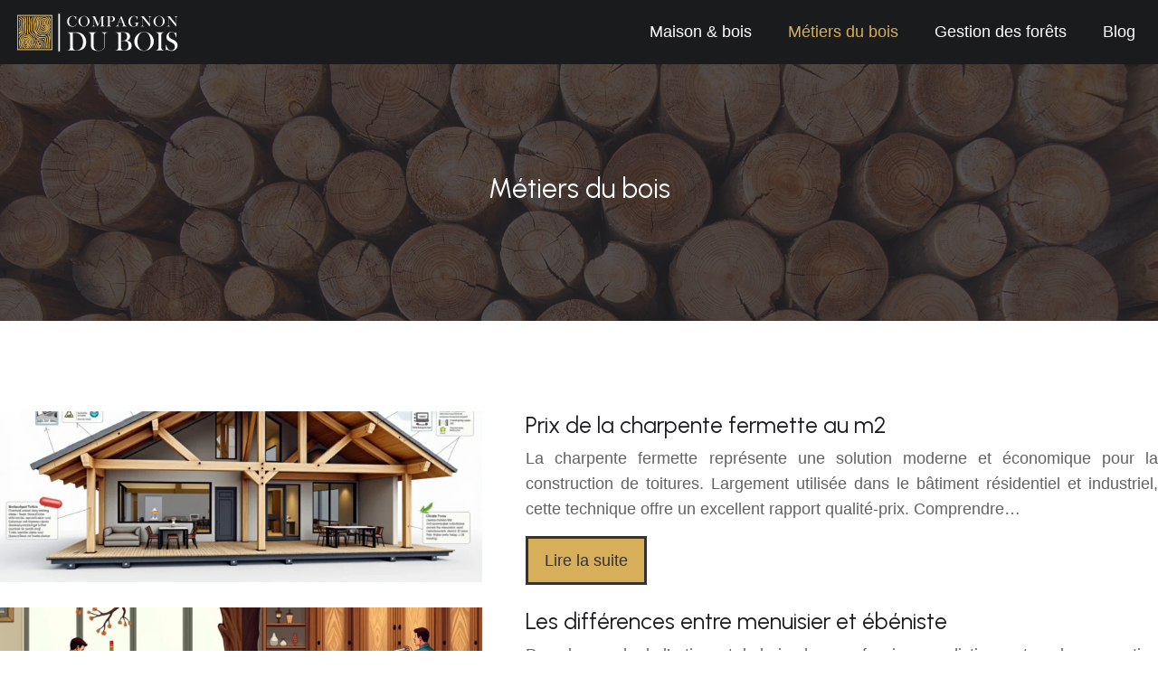

--- FILE ---
content_type: text/html; charset=UTF-8
request_url: https://www.compagnon-du-bois.com/metiers-du-bois/
body_size: 9573
content:
<!DOCTYPE html>
<html lang="fr-FR">
<head>
<meta charset="UTF-8" />
<meta name="viewport" content="width=device-width">
<link rel="shortcut icon" href="/wp-content/uploads/2023/01/favicon.png" /><meta name='robots' content='max-image-preview:large' />
<title>Métiers du bois</title><link rel="alternate" type="application/rss+xml" title="compagnon-du-bois &raquo; Flux de la catégorie Métiers du bois" href="https://www.compagnon-du-bois.com/metiers-du-bois/feed/" />
<style id='wp-img-auto-sizes-contain-inline-css' type='text/css'>
img:is([sizes=auto i],[sizes^="auto," i]){contain-intrinsic-size:3000px 1500px}
/*# sourceURL=wp-img-auto-sizes-contain-inline-css */
</style>
<style id='wp-block-library-inline-css' type='text/css'>
:root{--wp-block-synced-color:#7a00df;--wp-block-synced-color--rgb:122,0,223;--wp-bound-block-color:var(--wp-block-synced-color);--wp-editor-canvas-background:#ddd;--wp-admin-theme-color:#007cba;--wp-admin-theme-color--rgb:0,124,186;--wp-admin-theme-color-darker-10:#006ba1;--wp-admin-theme-color-darker-10--rgb:0,107,160.5;--wp-admin-theme-color-darker-20:#005a87;--wp-admin-theme-color-darker-20--rgb:0,90,135;--wp-admin-border-width-focus:2px}@media (min-resolution:192dpi){:root{--wp-admin-border-width-focus:1.5px}}.wp-element-button{cursor:pointer}:root .has-very-light-gray-background-color{background-color:#eee}:root .has-very-dark-gray-background-color{background-color:#313131}:root .has-very-light-gray-color{color:#eee}:root .has-very-dark-gray-color{color:#313131}:root .has-vivid-green-cyan-to-vivid-cyan-blue-gradient-background{background:linear-gradient(135deg,#00d084,#0693e3)}:root .has-purple-crush-gradient-background{background:linear-gradient(135deg,#34e2e4,#4721fb 50%,#ab1dfe)}:root .has-hazy-dawn-gradient-background{background:linear-gradient(135deg,#faaca8,#dad0ec)}:root .has-subdued-olive-gradient-background{background:linear-gradient(135deg,#fafae1,#67a671)}:root .has-atomic-cream-gradient-background{background:linear-gradient(135deg,#fdd79a,#004a59)}:root .has-nightshade-gradient-background{background:linear-gradient(135deg,#330968,#31cdcf)}:root .has-midnight-gradient-background{background:linear-gradient(135deg,#020381,#2874fc)}:root{--wp--preset--font-size--normal:16px;--wp--preset--font-size--huge:42px}.has-regular-font-size{font-size:1em}.has-larger-font-size{font-size:2.625em}.has-normal-font-size{font-size:var(--wp--preset--font-size--normal)}.has-huge-font-size{font-size:var(--wp--preset--font-size--huge)}.has-text-align-center{text-align:center}.has-text-align-left{text-align:left}.has-text-align-right{text-align:right}.has-fit-text{white-space:nowrap!important}#end-resizable-editor-section{display:none}.aligncenter{clear:both}.items-justified-left{justify-content:flex-start}.items-justified-center{justify-content:center}.items-justified-right{justify-content:flex-end}.items-justified-space-between{justify-content:space-between}.screen-reader-text{border:0;clip-path:inset(50%);height:1px;margin:-1px;overflow:hidden;padding:0;position:absolute;width:1px;word-wrap:normal!important}.screen-reader-text:focus{background-color:#ddd;clip-path:none;color:#444;display:block;font-size:1em;height:auto;left:5px;line-height:normal;padding:15px 23px 14px;text-decoration:none;top:5px;width:auto;z-index:100000}html :where(.has-border-color){border-style:solid}html :where([style*=border-top-color]){border-top-style:solid}html :where([style*=border-right-color]){border-right-style:solid}html :where([style*=border-bottom-color]){border-bottom-style:solid}html :where([style*=border-left-color]){border-left-style:solid}html :where([style*=border-width]){border-style:solid}html :where([style*=border-top-width]){border-top-style:solid}html :where([style*=border-right-width]){border-right-style:solid}html :where([style*=border-bottom-width]){border-bottom-style:solid}html :where([style*=border-left-width]){border-left-style:solid}html :where(img[class*=wp-image-]){height:auto;max-width:100%}:where(figure){margin:0 0 1em}html :where(.is-position-sticky){--wp-admin--admin-bar--position-offset:var(--wp-admin--admin-bar--height,0px)}@media screen and (max-width:600px){html :where(.is-position-sticky){--wp-admin--admin-bar--position-offset:0px}}

/*# sourceURL=wp-block-library-inline-css */
</style><style id='global-styles-inline-css' type='text/css'>
:root{--wp--preset--aspect-ratio--square: 1;--wp--preset--aspect-ratio--4-3: 4/3;--wp--preset--aspect-ratio--3-4: 3/4;--wp--preset--aspect-ratio--3-2: 3/2;--wp--preset--aspect-ratio--2-3: 2/3;--wp--preset--aspect-ratio--16-9: 16/9;--wp--preset--aspect-ratio--9-16: 9/16;--wp--preset--color--black: #000000;--wp--preset--color--cyan-bluish-gray: #abb8c3;--wp--preset--color--white: #ffffff;--wp--preset--color--pale-pink: #f78da7;--wp--preset--color--vivid-red: #cf2e2e;--wp--preset--color--luminous-vivid-orange: #ff6900;--wp--preset--color--luminous-vivid-amber: #fcb900;--wp--preset--color--light-green-cyan: #7bdcb5;--wp--preset--color--vivid-green-cyan: #00d084;--wp--preset--color--pale-cyan-blue: #8ed1fc;--wp--preset--color--vivid-cyan-blue: #0693e3;--wp--preset--color--vivid-purple: #9b51e0;--wp--preset--color--base: #f9f9f9;--wp--preset--color--base-2: #ffffff;--wp--preset--color--contrast: #111111;--wp--preset--color--contrast-2: #636363;--wp--preset--color--contrast-3: #A4A4A4;--wp--preset--color--accent: #cfcabe;--wp--preset--color--accent-2: #c2a990;--wp--preset--color--accent-3: #d8613c;--wp--preset--color--accent-4: #b1c5a4;--wp--preset--color--accent-5: #b5bdbc;--wp--preset--gradient--vivid-cyan-blue-to-vivid-purple: linear-gradient(135deg,rgb(6,147,227) 0%,rgb(155,81,224) 100%);--wp--preset--gradient--light-green-cyan-to-vivid-green-cyan: linear-gradient(135deg,rgb(122,220,180) 0%,rgb(0,208,130) 100%);--wp--preset--gradient--luminous-vivid-amber-to-luminous-vivid-orange: linear-gradient(135deg,rgb(252,185,0) 0%,rgb(255,105,0) 100%);--wp--preset--gradient--luminous-vivid-orange-to-vivid-red: linear-gradient(135deg,rgb(255,105,0) 0%,rgb(207,46,46) 100%);--wp--preset--gradient--very-light-gray-to-cyan-bluish-gray: linear-gradient(135deg,rgb(238,238,238) 0%,rgb(169,184,195) 100%);--wp--preset--gradient--cool-to-warm-spectrum: linear-gradient(135deg,rgb(74,234,220) 0%,rgb(151,120,209) 20%,rgb(207,42,186) 40%,rgb(238,44,130) 60%,rgb(251,105,98) 80%,rgb(254,248,76) 100%);--wp--preset--gradient--blush-light-purple: linear-gradient(135deg,rgb(255,206,236) 0%,rgb(152,150,240) 100%);--wp--preset--gradient--blush-bordeaux: linear-gradient(135deg,rgb(254,205,165) 0%,rgb(254,45,45) 50%,rgb(107,0,62) 100%);--wp--preset--gradient--luminous-dusk: linear-gradient(135deg,rgb(255,203,112) 0%,rgb(199,81,192) 50%,rgb(65,88,208) 100%);--wp--preset--gradient--pale-ocean: linear-gradient(135deg,rgb(255,245,203) 0%,rgb(182,227,212) 50%,rgb(51,167,181) 100%);--wp--preset--gradient--electric-grass: linear-gradient(135deg,rgb(202,248,128) 0%,rgb(113,206,126) 100%);--wp--preset--gradient--midnight: linear-gradient(135deg,rgb(2,3,129) 0%,rgb(40,116,252) 100%);--wp--preset--gradient--gradient-1: linear-gradient(to bottom, #cfcabe 0%, #F9F9F9 100%);--wp--preset--gradient--gradient-2: linear-gradient(to bottom, #C2A990 0%, #F9F9F9 100%);--wp--preset--gradient--gradient-3: linear-gradient(to bottom, #D8613C 0%, #F9F9F9 100%);--wp--preset--gradient--gradient-4: linear-gradient(to bottom, #B1C5A4 0%, #F9F9F9 100%);--wp--preset--gradient--gradient-5: linear-gradient(to bottom, #B5BDBC 0%, #F9F9F9 100%);--wp--preset--gradient--gradient-6: linear-gradient(to bottom, #A4A4A4 0%, #F9F9F9 100%);--wp--preset--gradient--gradient-7: linear-gradient(to bottom, #cfcabe 50%, #F9F9F9 50%);--wp--preset--gradient--gradient-8: linear-gradient(to bottom, #C2A990 50%, #F9F9F9 50%);--wp--preset--gradient--gradient-9: linear-gradient(to bottom, #D8613C 50%, #F9F9F9 50%);--wp--preset--gradient--gradient-10: linear-gradient(to bottom, #B1C5A4 50%, #F9F9F9 50%);--wp--preset--gradient--gradient-11: linear-gradient(to bottom, #B5BDBC 50%, #F9F9F9 50%);--wp--preset--gradient--gradient-12: linear-gradient(to bottom, #A4A4A4 50%, #F9F9F9 50%);--wp--preset--font-size--small: 13px;--wp--preset--font-size--medium: 20px;--wp--preset--font-size--large: 36px;--wp--preset--font-size--x-large: 42px;--wp--preset--spacing--20: min(1.5rem, 2vw);--wp--preset--spacing--30: min(2.5rem, 3vw);--wp--preset--spacing--40: min(4rem, 5vw);--wp--preset--spacing--50: min(6.5rem, 8vw);--wp--preset--spacing--60: min(10.5rem, 13vw);--wp--preset--spacing--70: 3.38rem;--wp--preset--spacing--80: 5.06rem;--wp--preset--spacing--10: 1rem;--wp--preset--shadow--natural: 6px 6px 9px rgba(0, 0, 0, 0.2);--wp--preset--shadow--deep: 12px 12px 50px rgba(0, 0, 0, 0.4);--wp--preset--shadow--sharp: 6px 6px 0px rgba(0, 0, 0, 0.2);--wp--preset--shadow--outlined: 6px 6px 0px -3px rgb(255, 255, 255), 6px 6px rgb(0, 0, 0);--wp--preset--shadow--crisp: 6px 6px 0px rgb(0, 0, 0);}:root { --wp--style--global--content-size: 1320px;--wp--style--global--wide-size: 1920px; }:where(body) { margin: 0; }.wp-site-blocks { padding-top: var(--wp--style--root--padding-top); padding-bottom: var(--wp--style--root--padding-bottom); }.has-global-padding { padding-right: var(--wp--style--root--padding-right); padding-left: var(--wp--style--root--padding-left); }.has-global-padding > .alignfull { margin-right: calc(var(--wp--style--root--padding-right) * -1); margin-left: calc(var(--wp--style--root--padding-left) * -1); }.has-global-padding :where(:not(.alignfull.is-layout-flow) > .has-global-padding:not(.wp-block-block, .alignfull)) { padding-right: 0; padding-left: 0; }.has-global-padding :where(:not(.alignfull.is-layout-flow) > .has-global-padding:not(.wp-block-block, .alignfull)) > .alignfull { margin-left: 0; margin-right: 0; }.wp-site-blocks > .alignleft { float: left; margin-right: 2em; }.wp-site-blocks > .alignright { float: right; margin-left: 2em; }.wp-site-blocks > .aligncenter { justify-content: center; margin-left: auto; margin-right: auto; }:where(.wp-site-blocks) > * { margin-block-start: 1.2rem; margin-block-end: 0; }:where(.wp-site-blocks) > :first-child { margin-block-start: 0; }:where(.wp-site-blocks) > :last-child { margin-block-end: 0; }:root { --wp--style--block-gap: 1.2rem; }:root :where(.is-layout-flow) > :first-child{margin-block-start: 0;}:root :where(.is-layout-flow) > :last-child{margin-block-end: 0;}:root :where(.is-layout-flow) > *{margin-block-start: 1.2rem;margin-block-end: 0;}:root :where(.is-layout-constrained) > :first-child{margin-block-start: 0;}:root :where(.is-layout-constrained) > :last-child{margin-block-end: 0;}:root :where(.is-layout-constrained) > *{margin-block-start: 1.2rem;margin-block-end: 0;}:root :where(.is-layout-flex){gap: 1.2rem;}:root :where(.is-layout-grid){gap: 1.2rem;}.is-layout-flow > .alignleft{float: left;margin-inline-start: 0;margin-inline-end: 2em;}.is-layout-flow > .alignright{float: right;margin-inline-start: 2em;margin-inline-end: 0;}.is-layout-flow > .aligncenter{margin-left: auto !important;margin-right: auto !important;}.is-layout-constrained > .alignleft{float: left;margin-inline-start: 0;margin-inline-end: 2em;}.is-layout-constrained > .alignright{float: right;margin-inline-start: 2em;margin-inline-end: 0;}.is-layout-constrained > .aligncenter{margin-left: auto !important;margin-right: auto !important;}.is-layout-constrained > :where(:not(.alignleft):not(.alignright):not(.alignfull)){max-width: var(--wp--style--global--content-size);margin-left: auto !important;margin-right: auto !important;}.is-layout-constrained > .alignwide{max-width: var(--wp--style--global--wide-size);}body .is-layout-flex{display: flex;}.is-layout-flex{flex-wrap: wrap;align-items: center;}.is-layout-flex > :is(*, div){margin: 0;}body .is-layout-grid{display: grid;}.is-layout-grid > :is(*, div){margin: 0;}body{--wp--style--root--padding-top: 0px;--wp--style--root--padding-right: var(--wp--preset--spacing--50);--wp--style--root--padding-bottom: 0px;--wp--style--root--padding-left: var(--wp--preset--spacing--50);}a:where(:not(.wp-element-button)){text-decoration: underline;}:root :where(a:where(:not(.wp-element-button)):hover){text-decoration: none;}:root :where(.wp-element-button, .wp-block-button__link){background-color: var(--wp--preset--color--contrast);border-radius: .33rem;border-color: var(--wp--preset--color--contrast);border-width: 0;color: var(--wp--preset--color--base);font-family: inherit;font-size: var(--wp--preset--font-size--small);font-style: normal;font-weight: 500;letter-spacing: inherit;line-height: inherit;padding-top: 0.6rem;padding-right: 1rem;padding-bottom: 0.6rem;padding-left: 1rem;text-decoration: none;text-transform: inherit;}:root :where(.wp-element-button:hover, .wp-block-button__link:hover){background-color: var(--wp--preset--color--contrast-2);border-color: var(--wp--preset--color--contrast-2);color: var(--wp--preset--color--base);}:root :where(.wp-element-button:focus, .wp-block-button__link:focus){background-color: var(--wp--preset--color--contrast-2);border-color: var(--wp--preset--color--contrast-2);color: var(--wp--preset--color--base);outline-color: var(--wp--preset--color--contrast);outline-offset: 2px;outline-style: dotted;outline-width: 1px;}:root :where(.wp-element-button:active, .wp-block-button__link:active){background-color: var(--wp--preset--color--contrast);color: var(--wp--preset--color--base);}:root :where(.wp-element-caption, .wp-block-audio figcaption, .wp-block-embed figcaption, .wp-block-gallery figcaption, .wp-block-image figcaption, .wp-block-table figcaption, .wp-block-video figcaption){color: var(--wp--preset--color--contrast-2);font-family: var(--wp--preset--font-family--body);font-size: 0.8rem;}.has-black-color{color: var(--wp--preset--color--black) !important;}.has-cyan-bluish-gray-color{color: var(--wp--preset--color--cyan-bluish-gray) !important;}.has-white-color{color: var(--wp--preset--color--white) !important;}.has-pale-pink-color{color: var(--wp--preset--color--pale-pink) !important;}.has-vivid-red-color{color: var(--wp--preset--color--vivid-red) !important;}.has-luminous-vivid-orange-color{color: var(--wp--preset--color--luminous-vivid-orange) !important;}.has-luminous-vivid-amber-color{color: var(--wp--preset--color--luminous-vivid-amber) !important;}.has-light-green-cyan-color{color: var(--wp--preset--color--light-green-cyan) !important;}.has-vivid-green-cyan-color{color: var(--wp--preset--color--vivid-green-cyan) !important;}.has-pale-cyan-blue-color{color: var(--wp--preset--color--pale-cyan-blue) !important;}.has-vivid-cyan-blue-color{color: var(--wp--preset--color--vivid-cyan-blue) !important;}.has-vivid-purple-color{color: var(--wp--preset--color--vivid-purple) !important;}.has-base-color{color: var(--wp--preset--color--base) !important;}.has-base-2-color{color: var(--wp--preset--color--base-2) !important;}.has-contrast-color{color: var(--wp--preset--color--contrast) !important;}.has-contrast-2-color{color: var(--wp--preset--color--contrast-2) !important;}.has-contrast-3-color{color: var(--wp--preset--color--contrast-3) !important;}.has-accent-color{color: var(--wp--preset--color--accent) !important;}.has-accent-2-color{color: var(--wp--preset--color--accent-2) !important;}.has-accent-3-color{color: var(--wp--preset--color--accent-3) !important;}.has-accent-4-color{color: var(--wp--preset--color--accent-4) !important;}.has-accent-5-color{color: var(--wp--preset--color--accent-5) !important;}.has-black-background-color{background-color: var(--wp--preset--color--black) !important;}.has-cyan-bluish-gray-background-color{background-color: var(--wp--preset--color--cyan-bluish-gray) !important;}.has-white-background-color{background-color: var(--wp--preset--color--white) !important;}.has-pale-pink-background-color{background-color: var(--wp--preset--color--pale-pink) !important;}.has-vivid-red-background-color{background-color: var(--wp--preset--color--vivid-red) !important;}.has-luminous-vivid-orange-background-color{background-color: var(--wp--preset--color--luminous-vivid-orange) !important;}.has-luminous-vivid-amber-background-color{background-color: var(--wp--preset--color--luminous-vivid-amber) !important;}.has-light-green-cyan-background-color{background-color: var(--wp--preset--color--light-green-cyan) !important;}.has-vivid-green-cyan-background-color{background-color: var(--wp--preset--color--vivid-green-cyan) !important;}.has-pale-cyan-blue-background-color{background-color: var(--wp--preset--color--pale-cyan-blue) !important;}.has-vivid-cyan-blue-background-color{background-color: var(--wp--preset--color--vivid-cyan-blue) !important;}.has-vivid-purple-background-color{background-color: var(--wp--preset--color--vivid-purple) !important;}.has-base-background-color{background-color: var(--wp--preset--color--base) !important;}.has-base-2-background-color{background-color: var(--wp--preset--color--base-2) !important;}.has-contrast-background-color{background-color: var(--wp--preset--color--contrast) !important;}.has-contrast-2-background-color{background-color: var(--wp--preset--color--contrast-2) !important;}.has-contrast-3-background-color{background-color: var(--wp--preset--color--contrast-3) !important;}.has-accent-background-color{background-color: var(--wp--preset--color--accent) !important;}.has-accent-2-background-color{background-color: var(--wp--preset--color--accent-2) !important;}.has-accent-3-background-color{background-color: var(--wp--preset--color--accent-3) !important;}.has-accent-4-background-color{background-color: var(--wp--preset--color--accent-4) !important;}.has-accent-5-background-color{background-color: var(--wp--preset--color--accent-5) !important;}.has-black-border-color{border-color: var(--wp--preset--color--black) !important;}.has-cyan-bluish-gray-border-color{border-color: var(--wp--preset--color--cyan-bluish-gray) !important;}.has-white-border-color{border-color: var(--wp--preset--color--white) !important;}.has-pale-pink-border-color{border-color: var(--wp--preset--color--pale-pink) !important;}.has-vivid-red-border-color{border-color: var(--wp--preset--color--vivid-red) !important;}.has-luminous-vivid-orange-border-color{border-color: var(--wp--preset--color--luminous-vivid-orange) !important;}.has-luminous-vivid-amber-border-color{border-color: var(--wp--preset--color--luminous-vivid-amber) !important;}.has-light-green-cyan-border-color{border-color: var(--wp--preset--color--light-green-cyan) !important;}.has-vivid-green-cyan-border-color{border-color: var(--wp--preset--color--vivid-green-cyan) !important;}.has-pale-cyan-blue-border-color{border-color: var(--wp--preset--color--pale-cyan-blue) !important;}.has-vivid-cyan-blue-border-color{border-color: var(--wp--preset--color--vivid-cyan-blue) !important;}.has-vivid-purple-border-color{border-color: var(--wp--preset--color--vivid-purple) !important;}.has-base-border-color{border-color: var(--wp--preset--color--base) !important;}.has-base-2-border-color{border-color: var(--wp--preset--color--base-2) !important;}.has-contrast-border-color{border-color: var(--wp--preset--color--contrast) !important;}.has-contrast-2-border-color{border-color: var(--wp--preset--color--contrast-2) !important;}.has-contrast-3-border-color{border-color: var(--wp--preset--color--contrast-3) !important;}.has-accent-border-color{border-color: var(--wp--preset--color--accent) !important;}.has-accent-2-border-color{border-color: var(--wp--preset--color--accent-2) !important;}.has-accent-3-border-color{border-color: var(--wp--preset--color--accent-3) !important;}.has-accent-4-border-color{border-color: var(--wp--preset--color--accent-4) !important;}.has-accent-5-border-color{border-color: var(--wp--preset--color--accent-5) !important;}.has-vivid-cyan-blue-to-vivid-purple-gradient-background{background: var(--wp--preset--gradient--vivid-cyan-blue-to-vivid-purple) !important;}.has-light-green-cyan-to-vivid-green-cyan-gradient-background{background: var(--wp--preset--gradient--light-green-cyan-to-vivid-green-cyan) !important;}.has-luminous-vivid-amber-to-luminous-vivid-orange-gradient-background{background: var(--wp--preset--gradient--luminous-vivid-amber-to-luminous-vivid-orange) !important;}.has-luminous-vivid-orange-to-vivid-red-gradient-background{background: var(--wp--preset--gradient--luminous-vivid-orange-to-vivid-red) !important;}.has-very-light-gray-to-cyan-bluish-gray-gradient-background{background: var(--wp--preset--gradient--very-light-gray-to-cyan-bluish-gray) !important;}.has-cool-to-warm-spectrum-gradient-background{background: var(--wp--preset--gradient--cool-to-warm-spectrum) !important;}.has-blush-light-purple-gradient-background{background: var(--wp--preset--gradient--blush-light-purple) !important;}.has-blush-bordeaux-gradient-background{background: var(--wp--preset--gradient--blush-bordeaux) !important;}.has-luminous-dusk-gradient-background{background: var(--wp--preset--gradient--luminous-dusk) !important;}.has-pale-ocean-gradient-background{background: var(--wp--preset--gradient--pale-ocean) !important;}.has-electric-grass-gradient-background{background: var(--wp--preset--gradient--electric-grass) !important;}.has-midnight-gradient-background{background: var(--wp--preset--gradient--midnight) !important;}.has-gradient-1-gradient-background{background: var(--wp--preset--gradient--gradient-1) !important;}.has-gradient-2-gradient-background{background: var(--wp--preset--gradient--gradient-2) !important;}.has-gradient-3-gradient-background{background: var(--wp--preset--gradient--gradient-3) !important;}.has-gradient-4-gradient-background{background: var(--wp--preset--gradient--gradient-4) !important;}.has-gradient-5-gradient-background{background: var(--wp--preset--gradient--gradient-5) !important;}.has-gradient-6-gradient-background{background: var(--wp--preset--gradient--gradient-6) !important;}.has-gradient-7-gradient-background{background: var(--wp--preset--gradient--gradient-7) !important;}.has-gradient-8-gradient-background{background: var(--wp--preset--gradient--gradient-8) !important;}.has-gradient-9-gradient-background{background: var(--wp--preset--gradient--gradient-9) !important;}.has-gradient-10-gradient-background{background: var(--wp--preset--gradient--gradient-10) !important;}.has-gradient-11-gradient-background{background: var(--wp--preset--gradient--gradient-11) !important;}.has-gradient-12-gradient-background{background: var(--wp--preset--gradient--gradient-12) !important;}.has-small-font-size{font-size: var(--wp--preset--font-size--small) !important;}.has-medium-font-size{font-size: var(--wp--preset--font-size--medium) !important;}.has-large-font-size{font-size: var(--wp--preset--font-size--large) !important;}.has-x-large-font-size{font-size: var(--wp--preset--font-size--x-large) !important;}
/*# sourceURL=global-styles-inline-css */
</style>

<link rel='stylesheet' id='default-css' href='https://www.compagnon-du-bois.com/wp-content/themes/factory-templates-4/style.css?ver=fbd8c0789b4e5b3b4597d155e39c3733' type='text/css' media='all' />
<link rel='stylesheet' id='bootstrap5-css' href='https://www.compagnon-du-bois.com/wp-content/themes/factory-templates-4/css/bootstrap.min.css?ver=fbd8c0789b4e5b3b4597d155e39c3733' type='text/css' media='all' />
<link rel='stylesheet' id='bootstrap-icon-css' href='https://www.compagnon-du-bois.com/wp-content/themes/factory-templates-4/css/bootstrap-icons.css?ver=fbd8c0789b4e5b3b4597d155e39c3733' type='text/css' media='all' />
<link rel='stylesheet' id='global-css' href='https://www.compagnon-du-bois.com/wp-content/themes/factory-templates-4/css/global.css?ver=fbd8c0789b4e5b3b4597d155e39c3733' type='text/css' media='all' />
<link rel='stylesheet' id='light-theme-css' href='https://www.compagnon-du-bois.com/wp-content/themes/factory-templates-4/css/light.css?ver=fbd8c0789b4e5b3b4597d155e39c3733' type='text/css' media='all' />
<script type="text/javascript" src="https://code.jquery.com/jquery-3.2.1.min.js?ver=fbd8c0789b4e5b3b4597d155e39c3733" id="jquery3.2.1-js"></script>
<script type="text/javascript" src="https://www.compagnon-du-bois.com/wp-content/themes/factory-templates-4/js/fn.js?ver=fbd8c0789b4e5b3b4597d155e39c3733" id="default_script-js"></script>
<link rel="https://api.w.org/" href="https://www.compagnon-du-bois.com/wp-json/" /><link rel="alternate" title="JSON" type="application/json" href="https://www.compagnon-du-bois.com/wp-json/wp/v2/categories/4" /><link rel="EditURI" type="application/rsd+xml" title="RSD" href="https://www.compagnon-du-bois.com/xmlrpc.php?rsd" />
 
<meta name="google-site-verification" content="5T53uyqQFXR201NJzECSxzhnzESRW2aFZWSGtgzvuFc" />
<meta name="google-site-verification" content="Z1aXUpDWN5BSmWQ9gPkvaSe5Ol29uFVBSJnkpIJFVsM" />
<link rel="preconnect" href="https://fonts.googleapis.com">
<link rel="preconnect" href="https://fonts.gstatic.com" crossorigin>
<link href="https://fonts.googleapis.com/css2?family=Just+Another+Hand&family=Urbanist:wght@400&display=swap" rel="stylesheet">
 
<style type="text/css">
.default_color_background,.menu-bars{background-color : #D7AE5A }.default_color_text,a,h1 span,h2 span,h3 span,h4 span,h5 span,h6 span{color :#D7AE5A }.navigation li a,.navigation li.disabled,.navigation li.active a,.owl-dots .owl-dot.active span,.owl-dots .owl-dot:hover span{background-color: #D7AE5A;}
.block-spc{border-color:#D7AE5A}
.page-content a{color : #d7ae5a }.page-content a:hover{color : #f2a409 }.home .body-content a{color : #d7ae5a }.home .body-content a:hover{color : #f2a409 }nav .navbar-toggler{background-color:#fff}body:not(.home) .main-navigation{background-color:#1A1B1D}.main-navigation {padding:0px 0px 0px;}.main-navigation.scrolled{padding:0px 0px;}.main-navigation nav li{padding:0px 10px;}.main-navigation.scrolled{background-color:#1A1B1D;}.main-navigation .logo-main{height: auto;}.main-navigation  .logo-sticky{height: auto;}.main-navigation .sub-menu{background-color: #1F1F1F;}nav li a{font-size:18px;}nav li a{line-height:35px;}nav li a{color:#fff!important;}nav li:hover > a,.current-menu-item > a{color:#D7AE5A!important;}.sub-menu a{color:#c8c3c0!important;}.archive #mask{background-color: rgb(36,38,42,0.75)}.archive h1{color:#ffffff!important;}.category .subheader,.single .subheader{padding:120px 0px }.archive h1{text-align:center!important;} .archive h1{font-size:30px}  .archive h2,.cat-description h2{font-size:25px} .archive h2 a,.cat-description h2{color:#1A1B1D!important;}.archive .readmore{background-color:#D7AE5A;}.archive .readmore{color:#333;}.archive .readmore:hover{background-color:#232323;}.archive .readmore:hover{color:#fff;}.archive .readmore{padding:10px 18px;}.single h1{color:#fff!important;}.single .the-post h2{color:#1A1B1D!important;}.single .the-post h3{color:#1A1B1D!important;}.single .the-post h4{color:#1A1B1D!important;}.single .the-post h5{color:#1A1B1D!important;}.single .the-post h6{color:#1A1B1D!important;} .single .post-content a{color:#d7ae5a} .single .post-content a:hover{color:#f2a409}.single h1{text-align:left!important;}.single h2{font-size: 25px}.single h3{font-size: 21px}.single h4{font-size: 18px}.single h5{font-size: 16px}.single h6{font-size: 14px}footer{background-position:top } #back_to_top{background-color:#D7AE5A;}#back_to_top i, #back_to_top svg{color:#1A1B1D;} footer{padding:100px 0 0px} #back_to_top {padding:4px 10px 4px;}</style>
<style>:root {
    --color-primary: #D7AE5A;
    --color-primary-light: #ffe275;
    --color-primary-dark: #96793f;
    --color-primary-hover: #c19c51;
    --color-primary-muted: #ffff90;
            --color-background: #fff;
    --color-text: #000000;
} </style>
<style id="custom-st" type="text/css">
 body{font-family:"Kumbh Sans",sans-serif;font-size:18px;font-weight:400;line-height:28px;color:#626262;overflow-x:hidden;}.Hand{font-family:Just Another Hand;}h1,h2,h3,h4,h5,h6{font-family:"Urbanist",sans-serif !important;}.slider-title h1 span{text-decoration:underline;font-size:56px !important;}.bi-check-circle::before{content:"\f26b";color:#d7ae5a;padding-right:10px;}.simple figcaption {padding:20px;}.text-content {text-align:center;}.widget_footer .footer-widget{color:#fff;border-bottom:0px solid;text-align:left;line-height:1.4em;font-size:22px;margin-bottom:20px}.bi-chevron-right::before{content:"\f285";font-weight:900 !important;font-size:15px;}footer .copyright{border-top:1px solid #2c2c2c;padding:30px 50px;margin-top:60px;text-align:center;color:#ccc;}footer {color:#ccc;}.widget_sidebar .sidebar-widget{font-size:22px;border-bottom:1px solid;margin-bottom:20px;padding:20px 0px;color:#f2a409;}footer img {margin-bottom:20px;}.sub-title{position:relative;width:fit-content;}.sub-title:before,.sub-title:after{position:absolute;content:"";width:16px;height:16px;top:21%;background-repeat:no-repeat;background-image:url(/wp-content/uploads/2022/12/icon-9.png);}.sub-title:before{left:-20px !important;}.sub-title:after{right:-20px !important;}@media(max-width:969px){.full-height{height:70vh;padding-top:50px;}.home h1{font-size:30px !important;}.home h2{font-size:25px !important;}.home h3{font-size:20px !important;}.full-height .has-global-padding{padding-right:0px;padding-left:0px;}footer{padding:30px 20px 20px !important;}.category .subheader,.single .subheader{padding:60px 0px;}.slider-title h1 span{font-size:34px !important;}.navbar-collapse{background:#333;}.ban span{background-color:#000 !important;}.text-slider {font-size:20px !important;}}</style>
</head> 

<body class="archive category category-metiers-du-bois category-4 wp-theme-factory-templates-4" style="">

<div class="main-navigation  container-fluid is_sticky ">
<nav class="navbar navbar-expand-lg  container-xxl">

<a id="logo" href="https://www.compagnon-du-bois.com">
<img class="logo-main" src="/wp-content/uploads/2023/01/compagnon-du-bois.png"  width="auto"   height="auto"  alt="logo">
<img class="logo-sticky" src="/wp-content/uploads/2023/01/compagnon-du-bois.png" width="auto" height="auto" alt="logo"></a>

    <button class="navbar-toggler" type="button" data-bs-toggle="collapse" data-bs-target="#navbarSupportedContent" aria-controls="navbarSupportedContent" aria-expanded="false" aria-label="Toggle navigation">
      <span class="navbar-toggler-icon"><i class="bi bi-list"></i></span>
    </button>

    <div class="collapse navbar-collapse" id="navbarSupportedContent">

<ul id="main-menu" class="classic-menu navbar-nav ms-auto mb-2 mb-lg-0"><li id="menu-item-258" class="menu-item menu-item-type-taxonomy menu-item-object-category"><a href="https://www.compagnon-du-bois.com/la-vie-du-bois/">Maison &amp; bois</a></li>
<li id="menu-item-259" class="menu-item menu-item-type-taxonomy menu-item-object-category current-menu-item"><a href="https://www.compagnon-du-bois.com/metiers-du-bois/">Métiers du bois</a></li>
<li id="menu-item-257" class="menu-item menu-item-type-taxonomy menu-item-object-category"><a href="https://www.compagnon-du-bois.com/gestion-des-forets/">Gestion des forêts</a></li>
<li id="menu-item-256" class="menu-item menu-item-type-taxonomy menu-item-object-category"><a href="https://www.compagnon-du-bois.com/blog/">Blog</a></li>
</ul>
</div>
</nav>
</div><!--menu-->
<div style="background-color:compagnon-du-bois" class="body-content     ">
  <div class="subheader container-fluid" style="background-image:url(/wp-content/uploads/2023/01/img-cat.webp);background-position:top; ">
<div id="mask" style="background:rgb(36,38,42,0.75);"></div> 
<div class="container-xxl"><h1 class="title">Métiers du bois</h1></div>
</div>


<div class="container-xxl the-cat-content">
  
<div class="loop-post"> 

<div class="row post">

<div class="col-md-5 col-xs-12 thumb-cover p-0">
<img width="600" height="213" src="https://www.compagnon-du-bois.com/wp-content/uploads/2024/10/231020241729691760.webp" class="attachment-600_540 size-600_540 wp-post-image" alt="" decoding="async" fetchpriority="high" srcset="https://www.compagnon-du-bois.com/wp-content/uploads/2024/10/231020241729691760.webp 1920w, https://www.compagnon-du-bois.com/wp-content/uploads/2024/10/231020241729691760-300x106.webp 300w, https://www.compagnon-du-bois.com/wp-content/uploads/2024/10/231020241729691760-1024x363.webp 1024w, https://www.compagnon-du-bois.com/wp-content/uploads/2024/10/231020241729691760-768x272.webp 768w, https://www.compagnon-du-bois.com/wp-content/uploads/2024/10/231020241729691760-1536x544.webp 1536w" sizes="(max-width: 600px) 100vw, 600px" /></div>

<div class="col-md-7 col-xs-12 ps-m-0 ps-lg-5 pe-0 d-flex align-items-center">
<div> 
<h2><a href="https://www.compagnon-du-bois.com/prix-de-la-charpente-fermette-au-m2/">Prix de la charpente fermette au m2</a></h2>
<p>La charpente fermette représente une solution moderne et économique pour la construction de toitures. Largement utilisée dans le bâtiment résidentiel et industriel, cette technique offre un excellent rapport qualité-prix. Comprendre&#8230;</p>
<a class="readmore read-more" href="https://www.compagnon-du-bois.com/prix-de-la-charpente-fermette-au-m2/">Lire la suite</a>
</div>
</div>
</div>


<div class="row post">

<div class="col-md-5 col-xs-12 thumb-cover p-0">
<img width="600" height="213" src="https://www.compagnon-du-bois.com/wp-content/uploads/2024/10/231020241729691552.webp" class="attachment-600_540 size-600_540 wp-post-image" alt="" decoding="async" srcset="https://www.compagnon-du-bois.com/wp-content/uploads/2024/10/231020241729691552.webp 1920w, https://www.compagnon-du-bois.com/wp-content/uploads/2024/10/231020241729691552-300x106.webp 300w, https://www.compagnon-du-bois.com/wp-content/uploads/2024/10/231020241729691552-1024x363.webp 1024w, https://www.compagnon-du-bois.com/wp-content/uploads/2024/10/231020241729691552-768x272.webp 768w, https://www.compagnon-du-bois.com/wp-content/uploads/2024/10/231020241729691552-1536x544.webp 1536w" sizes="(max-width: 600px) 100vw, 600px" /></div>

<div class="col-md-7 col-xs-12 ps-m-0 ps-lg-5 pe-0 d-flex align-items-center">
<div> 
<h2><a href="https://www.compagnon-du-bois.com/les-differences-entre-menuisier-et-ebeniste/">Les différences entre menuisier et ébéniste</a></h2>
<p>Dans le monde de l’artisanat du bois, deux professions se distinguent par leur expertise et leur savoir-faire : le menuisier et l’ébéniste. Bien que ces métiers partagent une passion commune&#8230;</p>
<a class="readmore read-more" href="https://www.compagnon-du-bois.com/les-differences-entre-menuisier-et-ebeniste/">Lire la suite</a>
</div>
</div>
</div>


<div class="row post">

<div class="col-md-5 col-xs-12 thumb-cover p-0">
<img width="600" height="213" src="https://www.compagnon-du-bois.com/wp-content/uploads/2024/10/231020241729691319.webp" class="attachment-600_540 size-600_540 wp-post-image" alt="" decoding="async" srcset="https://www.compagnon-du-bois.com/wp-content/uploads/2024/10/231020241729691319.webp 1920w, https://www.compagnon-du-bois.com/wp-content/uploads/2024/10/231020241729691319-300x106.webp 300w, https://www.compagnon-du-bois.com/wp-content/uploads/2024/10/231020241729691319-1024x363.webp 1024w, https://www.compagnon-du-bois.com/wp-content/uploads/2024/10/231020241729691319-768x272.webp 768w, https://www.compagnon-du-bois.com/wp-content/uploads/2024/10/231020241729691319-1536x544.webp 1536w" sizes="(max-width: 600px) 100vw, 600px" /></div>

<div class="col-md-7 col-xs-12 ps-m-0 ps-lg-5 pe-0 d-flex align-items-center">
<div> 
<h2><a href="https://www.compagnon-du-bois.com/les-metiers-de-la-foret/">Les métiers de la forêt</a></h2>
<p>La forêt, poumon vert de notre planète, joue un rôle crucial dans l’équilibre écologique et économique. En France, elle couvre près d’un tiers du territoire et offre une multitude d’opportunités&#8230;</p>
<a class="readmore read-more" href="https://www.compagnon-du-bois.com/les-metiers-de-la-foret/">Lire la suite</a>
</div>
</div>
</div>


<div class="row post">

<div class="col-md-5 col-xs-12 thumb-cover p-0">
<img width="600" height="213" src="https://www.compagnon-du-bois.com/wp-content/uploads/2024/10/111020241728634321.webp" class="attachment-600_540 size-600_540 wp-post-image" alt="" decoding="async" loading="lazy" srcset="https://www.compagnon-du-bois.com/wp-content/uploads/2024/10/111020241728634321.webp 1920w, https://www.compagnon-du-bois.com/wp-content/uploads/2024/10/111020241728634321-300x106.webp 300w, https://www.compagnon-du-bois.com/wp-content/uploads/2024/10/111020241728634321-1024x363.webp 1024w, https://www.compagnon-du-bois.com/wp-content/uploads/2024/10/111020241728634321-768x272.webp 768w, https://www.compagnon-du-bois.com/wp-content/uploads/2024/10/111020241728634321-1536x544.webp 1536w" sizes="auto, (max-width: 600px) 100vw, 600px" /></div>

<div class="col-md-7 col-xs-12 ps-m-0 ps-lg-5 pe-0 d-flex align-items-center">
<div> 
<h2><a href="https://www.compagnon-du-bois.com/conducteur-d-engin-forestier-au-coeur-de-l-exploitation-moderne-des-forets/">Conducteur d&rsquo;engin forestier : au cœur de l&rsquo;exploitation moderne des forêts</a></h2>
<p>La gestion durable des forêts repose en grande partie sur l’expertise et le savoir-faire des conducteurs d’engins forestiers. Ces professionnels qualifiés jouent un rôle crucial dans l’exploitation efficace et responsable&#8230;</p>
<a class="readmore read-more" href="https://www.compagnon-du-bois.com/conducteur-d-engin-forestier-au-coeur-de-l-exploitation-moderne-des-forets/">Lire la suite</a>
</div>
</div>
</div>


<div class="row post">

<div class="col-md-5 col-xs-12 thumb-cover p-0">
<img width="600" height="213" src="https://www.compagnon-du-bois.com/wp-content/uploads/2024/10/111020241728634699.webp" class="attachment-600_540 size-600_540 wp-post-image" alt="" decoding="async" loading="lazy" srcset="https://www.compagnon-du-bois.com/wp-content/uploads/2024/10/111020241728634699.webp 1920w, https://www.compagnon-du-bois.com/wp-content/uploads/2024/10/111020241728634699-300x106.webp 300w, https://www.compagnon-du-bois.com/wp-content/uploads/2024/10/111020241728634699-1024x363.webp 1024w, https://www.compagnon-du-bois.com/wp-content/uploads/2024/10/111020241728634699-768x272.webp 768w, https://www.compagnon-du-bois.com/wp-content/uploads/2024/10/111020241728634699-1536x544.webp 1536w" sizes="auto, (max-width: 600px) 100vw, 600px" /></div>

<div class="col-md-7 col-xs-12 ps-m-0 ps-lg-5 pe-0 d-flex align-items-center">
<div> 
<h2><a href="https://www.compagnon-du-bois.com/ingenieur-forestier-salaire-et-perspectives-de-carriere/">Ingénieur forestier : salaire et perspectives de carrière</a></h2>
<p>Le métier d’ingénieur forestier joue un rôle crucial dans la gestion durable de nos forêts et la préservation de nos écosystèmes. Cette profession allie expertise technique, connaissances scientifiques et compétences&#8230;</p>
<a class="readmore read-more" href="https://www.compagnon-du-bois.com/ingenieur-forestier-salaire-et-perspectives-de-carriere/">Lire la suite</a>
</div>
</div>
</div>


<div class="row post">

<div class="col-md-5 col-xs-12 thumb-cover p-0">
<img width="600" height="315" src="https://www.compagnon-du-bois.com/wp-content/uploads/2023/01/Restaurateurs-de-mobilier.jpg" class="attachment-600_540 size-600_540 wp-post-image" alt="Restaurateurs de mobilier" decoding="async" loading="lazy" srcset="https://www.compagnon-du-bois.com/wp-content/uploads/2023/01/Restaurateurs-de-mobilier.jpg 1180w, https://www.compagnon-du-bois.com/wp-content/uploads/2023/01/Restaurateurs-de-mobilier-300x158.jpg 300w, https://www.compagnon-du-bois.com/wp-content/uploads/2023/01/Restaurateurs-de-mobilier-1024x538.jpg 1024w, https://www.compagnon-du-bois.com/wp-content/uploads/2023/01/Restaurateurs-de-mobilier-768x404.jpg 768w" sizes="auto, (max-width: 600px) 100vw, 600px" /></div>

<div class="col-md-7 col-xs-12 ps-m-0 ps-lg-5 pe-0 d-flex align-items-center">
<div> 
<h2><a href="https://www.compagnon-du-bois.com/restaurateurs-de-mobilier-comment-interviennent-ils-sur-le-bois/">Restaurateurs de mobilier : comment interviennent-ils sur le bois ?</a></h2>
<p>Le restaurateur de mobilier est un professionnel qui s’occupe de la restauration et de la conservation du patrimoine mobilier. Il intervient sur les meubles anciens et sur les objets d’art&#8230;</p>
<a class="readmore read-more" href="https://www.compagnon-du-bois.com/restaurateurs-de-mobilier-comment-interviennent-ils-sur-le-bois/">Lire la suite</a>
</div>
</div>
</div>


<div class="row post">

<div class="col-md-5 col-xs-12 thumb-cover p-0">
<img width="600" height="315" src="https://www.compagnon-du-bois.com/wp-content/uploads/2023/01/sculpture-sur-bois.jpg" class="attachment-600_540 size-600_540 wp-post-image" alt="sculpture sur bois" decoding="async" loading="lazy" srcset="https://www.compagnon-du-bois.com/wp-content/uploads/2023/01/sculpture-sur-bois.jpg 1180w, https://www.compagnon-du-bois.com/wp-content/uploads/2023/01/sculpture-sur-bois-300x158.jpg 300w, https://www.compagnon-du-bois.com/wp-content/uploads/2023/01/sculpture-sur-bois-1024x538.jpg 1024w, https://www.compagnon-du-bois.com/wp-content/uploads/2023/01/sculpture-sur-bois-768x404.jpg 768w" sizes="auto, (max-width: 600px) 100vw, 600px" /></div>

<div class="col-md-7 col-xs-12 ps-m-0 ps-lg-5 pe-0 d-flex align-items-center">
<div> 
<h2><a href="https://www.compagnon-du-bois.com/les-outils-de-la-sculpture-sur-bois/">Les outils de la sculpture sur bois</a></h2>
<p>La sculpture sur bois est une forme d’art ancienne qui a été pratiquée dans de nombreuses cultures à travers le monde. Elle consiste à modeler, à tailler ou à graver&#8230;</p>
<a class="readmore read-more" href="https://www.compagnon-du-bois.com/les-outils-de-la-sculpture-sur-bois/">Lire la suite</a>
</div>
</div>
</div>


<div class="row post">

<div class="col-md-5 col-xs-12 thumb-cover p-0">
<img width="600" height="315" src="https://www.compagnon-du-bois.com/wp-content/uploads/2023/01/metier-d-ebeniste-agenceur.jpg" class="attachment-600_540 size-600_540 wp-post-image" alt="métier d&#039;ébéniste agenceur" decoding="async" loading="lazy" srcset="https://www.compagnon-du-bois.com/wp-content/uploads/2023/01/metier-d-ebeniste-agenceur.jpg 1180w, https://www.compagnon-du-bois.com/wp-content/uploads/2023/01/metier-d-ebeniste-agenceur-300x158.jpg 300w, https://www.compagnon-du-bois.com/wp-content/uploads/2023/01/metier-d-ebeniste-agenceur-1024x538.jpg 1024w, https://www.compagnon-du-bois.com/wp-content/uploads/2023/01/metier-d-ebeniste-agenceur-768x404.jpg 768w" sizes="auto, (max-width: 600px) 100vw, 600px" /></div>

<div class="col-md-7 col-xs-12 ps-m-0 ps-lg-5 pe-0 d-flex align-items-center">
<div> 
<h2><a href="https://www.compagnon-du-bois.com/en-quoi-consiste-le-metier-d-ebeniste-agenceur/">En quoi consiste le métier d&rsquo;ébéniste agenceur ?</a></h2>
<p>Le métier d’ébéniste agenceur consiste à fabriquer et à poser des meubles en bois massif. Il peut s’agir de meubles de tous les types : tables, chaises, armoires, etc. L’ébéniste&#8230;</p>
<a class="readmore read-more" href="https://www.compagnon-du-bois.com/en-quoi-consiste-le-metier-d-ebeniste-agenceur/">Lire la suite</a>
</div>
</div>
</div>


<div class="row post">

<div class="col-md-5 col-xs-12 thumb-cover p-0">
<img width="600" height="315" src="https://www.compagnon-du-bois.com/wp-content/uploads/2023/01/charpentier.jpg" class="attachment-600_540 size-600_540 wp-post-image" alt="charpentier" decoding="async" loading="lazy" srcset="https://www.compagnon-du-bois.com/wp-content/uploads/2023/01/charpentier.jpg 1180w, https://www.compagnon-du-bois.com/wp-content/uploads/2023/01/charpentier-300x158.jpg 300w, https://www.compagnon-du-bois.com/wp-content/uploads/2023/01/charpentier-1024x538.jpg 1024w, https://www.compagnon-du-bois.com/wp-content/uploads/2023/01/charpentier-768x404.jpg 768w" sizes="auto, (max-width: 600px) 100vw, 600px" /></div>

<div class="col-md-7 col-xs-12 ps-m-0 ps-lg-5 pe-0 d-flex align-items-center">
<div> 
<h2><a href="https://www.compagnon-du-bois.com/comment-devenir-charpentier/">Comment devenir charpentier ?</a></h2>
<p>Devenir charpentier est une voie professionnelle intéressante pour ceux qui ont des aptitudes en menuiserie et une passion pour le travail du bois. En tant que charpentier, vous aurez l’occasion&#8230;</p>
<a class="readmore read-more" href="https://www.compagnon-du-bois.com/comment-devenir-charpentier/">Lire la suite</a>
</div>
</div>
</div>


<div class="row post">

<div class="col-md-5 col-xs-12 thumb-cover p-0">
<img width="600" height="315" src="https://www.compagnon-du-bois.com/wp-content/uploads/2023/01/CAP-menuisier.jpg" class="attachment-600_540 size-600_540 wp-post-image" alt="CAP menuisier" decoding="async" loading="lazy" srcset="https://www.compagnon-du-bois.com/wp-content/uploads/2023/01/CAP-menuisier.jpg 1180w, https://www.compagnon-du-bois.com/wp-content/uploads/2023/01/CAP-menuisier-300x158.jpg 300w, https://www.compagnon-du-bois.com/wp-content/uploads/2023/01/CAP-menuisier-1024x538.jpg 1024w, https://www.compagnon-du-bois.com/wp-content/uploads/2023/01/CAP-menuisier-768x404.jpg 768w" sizes="auto, (max-width: 600px) 100vw, 600px" /></div>

<div class="col-md-7 col-xs-12 ps-m-0 ps-lg-5 pe-0 d-flex align-items-center">
<div> 
<h2><a href="https://www.compagnon-du-bois.com/quels-sont-les-apprentissages-d-un-cap-menuisier/">Quels sont les apprentissages d&rsquo;un CAP menuisier ?</a></h2>
<p>Le CAP menuisier est un examen qui permet aux élèves de démontrer leurs connaissances et leurs habiletés dans le domaine de la menuiserie. Les élèves qui passent le CAP menuisier&#8230;</p>
<a class="readmore read-more" href="https://www.compagnon-du-bois.com/quels-sont-les-apprentissages-d-un-cap-menuisier/">Lire la suite</a>
</div>
</div>
</div>

</div>

<script>
$(window).on('load', function() {
  var description = $('.sh-top').html();
  if (description && $.trim(description) !== "") {
    $('.the-cat-content').append(
      '<div class="mt-5 cat-description">' + description + '</div>'
    );
  }
});
</script>

<div class="pag-post container text-center mt-5 mb-5">	
</div>

</div>

</div><!--body-content-->

<footer class="container-fluid" style="background-color:#1A1B1D; ">
<div class="container-xxl">	
<div class="widgets">
<div class="row">
<div class="col-xxl-3 col-md-12">
<div class="widget_footer"><img width="170" height="45" src="https://www.compagnon-du-bois.com/wp-content/uploads/2023/01/compagnon-du-bois-1.png" class="image wp-image-254  attachment-full size-full" alt="compagnon-du-bois" style="max-width: 100%; height: auto;" decoding="async" loading="lazy" /></div><div class="widget_footer">			<div class="textwidget"><p>Toutes les idées, les astuces et conseils pour réaliser des accessoires, des mobiliers, des constructions et des éléments en bois.</p>
</div>
		</div></div>
<div class="col-xxl-3 col-md-12">
<div class="widget_footer"><div class="footer-widget">Mobilier en bois</div>			<div class="textwidget"><div class="mt-4 footer-text">
<ul>
<li><i class="fa fa-chevron-right" aria-hidden="true"></i> Meuble TV en bois</li>
<li><i class="fa fa-chevron-right" aria-hidden="true"></i> Bibliothèque en bois</li>
<li><i class="fa fa-chevron-right" aria-hidden="true"></i> Porte-revues en bois</li>
<li><i class="fa fa-chevron-right" aria-hidden="true"></i> Lit &amp; suspension en bois</li>
</ul>
</div>
</div>
		</div></div>
<div class="col-xxl-3 col-md-12">
<div class="widget_footer"><div class="footer-widget">Objets en bois</div>			<div class="textwidget"><div class="mt-4 footer-text">
<ul>
<li><i class="fa fa-chevron-right" aria-hidden="true"></i> Lunettes en bois</li>
<li><i class="fa fa-chevron-right" aria-hidden="true"></i> Montre en bois</li>
<li><i class="fa fa-chevron-right" aria-hidden="true"></i> Bracelet en bois</li>
<li><i class="fa fa-chevron-right" aria-hidden="true"></i> Nœud papillon</li>
</ul>
</div>
</div>
		</div></div>
<div class="col-xxl-3 col-md-12">
<div class="widget_footer"><div class="footer-widget">Chauffage au bois</div>			<div class="textwidget"><div class="mt-4 footer-text">
<p>Toutes les alternatives de chauffage au bois : bûches compressées, cheminée au bois, plaquettes forestières, pellets &amp; granulés de bois.</p>
</div>
</div>
		</div></div>
</div>
</div></div>
<div class="copyright container-xxl">

Le charme du bois dans toute sa splendeur.
	
</div></footer>

<div class="to-top square" id="inactive"><a id='back_to_top'><svg xmlns="http://www.w3.org/2000/svg" width="16" height="16" fill="currentColor" class="bi bi-arrow-up-circle" viewBox="0 0 16 16">
  <path fill-rule="evenodd" d="M1 8a7 7 0 1 0 14 0A7 7 0 0 0 1 8zm15 0A8 8 0 1 1 0 8a8 8 0 0 1 16 0zm-7.5 3.5a.5.5 0 0 1-1 0V5.707L5.354 7.854a.5.5 0 1 1-.708-.708l3-3a.5.5 0 0 1 .708 0l3 3a.5.5 0 0 1-.708.708L8.5 5.707V11.5z"/>
</svg></a></div>
<script type="text/javascript">
	let calcScrollValue = () => {
	let scrollProgress = document.getElementById("progress");
	let progressValue = document.getElementById("back_to_top");
	let pos = document.documentElement.scrollTop;
	let calcHeight = document.documentElement.scrollHeight - document.documentElement.clientHeight;
	let scrollValue = Math.round((pos * 100) / calcHeight);
	if (pos > 500) {
	progressValue.style.display = "grid";
	} else {
	progressValue.style.display = "none";
	}
	scrollProgress.addEventListener("click", () => {
	document.documentElement.scrollTop = 0;
	});
	scrollProgress.style.background = `conic-gradient( ${scrollValue}%, #fff ${scrollValue}%)`;
	};
	window.onscroll = calcScrollValue;
	window.onload = calcScrollValue;
</script>






<script type="speculationrules">
{"prefetch":[{"source":"document","where":{"and":[{"href_matches":"/*"},{"not":{"href_matches":["/wp-*.php","/wp-admin/*","/wp-content/uploads/*","/wp-content/*","/wp-content/plugins/*","/wp-content/themes/factory-templates-4/*","/*\\?(.+)"]}},{"not":{"selector_matches":"a[rel~=\"nofollow\"]"}},{"not":{"selector_matches":".no-prefetch, .no-prefetch a"}}]},"eagerness":"conservative"}]}
</script>
<p class="text-center" style="margin-bottom: 0px"><a href="/plan-du-site/">Plan du site</a></p><script type="text/javascript" src="https://www.compagnon-du-bois.com/wp-content/themes/factory-templates-4/js/bootstrap.bundle.min.js" id="bootstrap5-js"></script>

<script type="text/javascript">
$(document).ready(function() {
$( ".the-post img" ).on( "click", function() {
var url_img = $(this).attr('src');
$('.img-fullscreen').html("<div><img src='"+url_img+"'></div>");
$('.img-fullscreen').fadeIn();
});
$('.img-fullscreen').on( "click", function() {
$(this).empty();
$('.img-fullscreen').hide();
});
//$('.block2.st3:first-child').removeClass("col-2");
//$('.block2.st3:first-child').addClass("col-6 fheight");
});
</script>










<div class="img-fullscreen"></div>

</body>
</html>